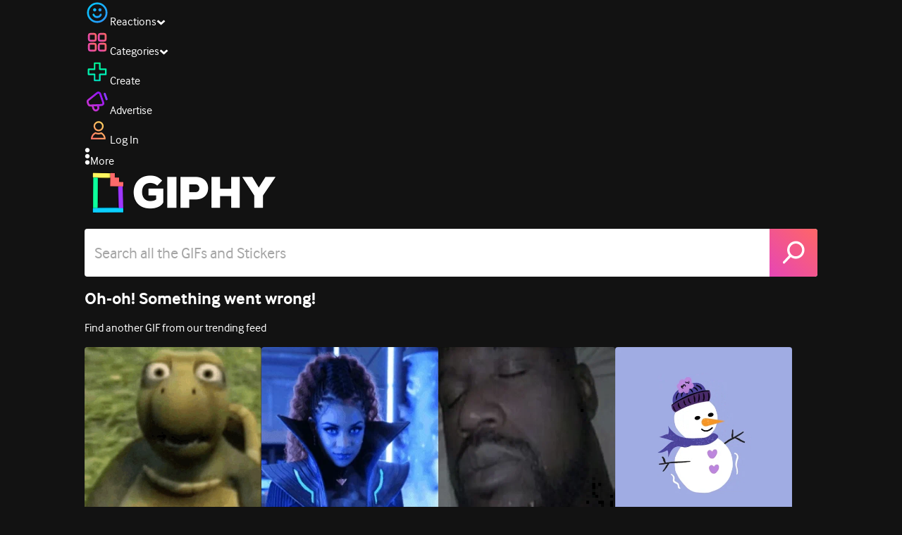

--- FILE ---
content_type: text/javascript
request_url: https://giphy.com/_next/static/chunks/1073-03fabdd061638a34.js
body_size: 3228
content:
"use strict";(self.webpackChunk_N_E=self.webpackChunk_N_E||[]).push([[1073],{74101:function(e,t,a){a.d(t,{df:function(){return g},jW:function(){return s},publicRuntimeConfig:function(){return c},xj:function(){return p}});var n=a(2159),r=a(15463),o=a(68571);let i=o.env.NEXT_PHASE===r.PHASE_PRODUCTION_BUILD;o.env.GIPHY_HOST,o.env.GIPHY_DESKTOP_API_KEY,o.env.GIPHY_MOBILE_API_KEY,o.env.GIPHY_SECRETS_CONTAINER_BUILD_ENV,o.env.GIPHY_CONFIGMAP_CONTAINER_BUILD_ENV,o.env.GIPHY_DEFAULT_CLIENT_COUNTRY_CODE,o.env.GIPHY_WEB_LOG_LEVEL,o.env.GIPHY_KEVEL_ADS_ENABLED;let c={fourOhFourApiKey:"MRwXFtxAnaHo3EUMrSefHWmI0eYz5aGe",pingbackUrl:"https://pingback.giphy.com",apiUrl:"https://api.giphy.com/v1/",apiKey:"Gc7131jiJuvI7IdN0HZ1D7nh0ow5BU6g",mobileApiKey:"L8eXbxrbPETZxlvgXN9kIEzQ55Df04v0",taggerApiKey:"MviND4Ir2kESI",gtmContainerId:"GTM-P5GCKB",serviceGatewayUrl:"https://x.giphy.com/",storiesApiKey:"3eFQvabDx69SMoOemSPiYfh9FY0nzO9x",isPlaywright:"true"===o.env.NEXT_PUBLIC_IS_PLAYWRIGHT,ddVersion:"ce-709/admin-user-fixes-spin-web-6cf080e241".substring(0,200)};(0,n.Rv)(c.apiUrl),["pingbackUrl","apiUrl","apiKey","mobileApiKey","fourOhFourApiKey","ddVersion"].forEach(e=>{!function(e,t,a){if(void 0===e){let e='"'.concat(t,'" is missing from the ').concat(a," env vars, check env.ts file for env variable name");throw console.error(e),Error(e)}}(c[e],e,"build")});let p=i?"":o.env.GIPHY_HOST?"".concat(o.env.GIPHY_PROTOCOL||"https://").concat(o.env.GIPHY_HOST):location.origin,g=i?"":o.env.GIPHY_PROTOCOL?"".concat(o.env.GIPHY_PROTOCOL).concat(o.env.GIPHY_HOST):o.env.GIPHY_HOST?"http://127.0.0.1":location.origin;c.apiUrl;let s="https://giphy.com"},61752:function(e,t,a){a.d(t,{HT:function(){return p},Rz:function(){return c},eC:function(){return o}});var n=a(772),r=a.n(n);let o=function(){let e=arguments.length>0&&void 0!==arguments[0]?arguments[0]:"";try{let t=decodeURIComponent(e);return r()(t)}catch(t){console.error("error decoding ".concat(e),t)}return e},i=e=>e.getAll().map(e=>{let{name:t,value:a}=e;return"".concat(t,"=").concat(a)}).join("; "),c=function(e){let t=arguments.length>1&&void 0!==arguments[1]?arguments[1]:"https";return/^(https?:)?\/\//i.test(e)?e:"".concat(t,"://").concat(e)},p=function(){var e;let t=arguments.length>0&&void 0!==arguments[0]?arguments[0]:"";return"object"==typeof t&&(t=i(t)),{method:"get",headers:{Accept:"application/json","X-Requested-With":"XMLHttpRequest",cookie:t||("undefined"==typeof document?"":null===(e=document)||void 0===e?void 0:e.cookie)}}}},23733:function(e,t,a){a.d(t,{DO:function(){return p},mM:function(){return c},F9:function(){return g},yU:function(){return d},rD:function(){return l},Zx:function(){return v},PR:function(){return u},bM:function(){return m},wj:function(){return i},u2:function(){return y},av:function(){return s},n6:function(){return f}});var n=a(42418),r=a(56823);let o=()=>({queryString:window.location.search,pagePath:window.location.pathname,siteLanguage:window.navigator.language,siteType:function(){let e=navigator.userAgent.toLowerCase(),t=/android|iphone|ipod|blackberry|iemobile|windows phone|opera mini|silk|kindle|symbian/.test(e),a=/ipad|android|windows( nt .*arm| rt )/.test(e);return t?"mobile":a?"tablet":"desktop"}()}),i=e=>{window.creator=e},c=()=>window.creator?window.creator:{creatorId:"",creatorName:""},p=function(e){let t=arguments.length>1&&void 0!==arguments[1]?arguments[1]:{},a={contentId:e.id,contentType:e.is_sticker?"sticker":e.type};return t.format&&(a.contentFormat=t.format),t.rendition&&(a.contentRendition=t.rendition),a},g=e=>{var t,a,n;return{creatorName:(null==e?void 0:null===(t=e.user)||void 0===t?void 0:t.display_name)||(null==e?void 0:null===(a=e.user)||void 0===a?void 0:a.username),creatorId:null==e?void 0:null===(n=e.user)||void 0===n?void 0:n.id}},s=e=>{window.user=e},u=()=>window.user?window.user:{loggedInStatus:!1,userType:"anonymous",verifiedStatus:!1,userID:"",loginMethod:""},l=()=>({user:{...u()},creator:{...c()},site:{...o()},page:{...(0,r.FO)((0,r.KU)(window.location.href))}}),d=()=>({creator:{...c()},site:{...o()},page:{...(0,r.FO)((0,r.KU)(window.location.href))}}),y=e=>{window.dataLayer||(window.dataLayer=[]);let t=d();(null==e?void 0:e.event)&&(t.event=e.event),(null==e?void 0:e.options)&&Object.keys(e.options).forEach(e=>{e.includes("_")&&console.error("data layer ".concat(e," options should be camelCase, not snake case"))});let a={...t,...null==e?void 0:e.options};n.Yd.debug("setGADataLayer:",a),window.dataLayer.push(a)},f=(e,t,a)=>{y({event:"menu_nav",options:{eventInfo:{navElement:a,navSubelement:e,link:new URL(t,location.origin).href}}})},m=()=>{var e,t;let a,n;let r=new URLSearchParams(null===(t=window)||void 0===t?void 0:null===(e=t.location)||void 0===e?void 0:e.search).get("loginType");if(r){let[e,t]=r.split("_");a=e,n=t}return{platform:a,action:n}},v=e=>{let t=new URL(e).pathname.split(".").pop();return"/"!==t&&t?t.toLowerCase():void 0}},56823:function(e,t,a){a.d(t,{FO:function(){return o},KU:function(){return r},Kv:function(){return n}});let n=e=>{let[t]=e.split("/").filter(e=>e.length>0);return t?"/".concat(t):"/"};function r(e){try{let t=encodeURI(e),a=new URL(t).pathname;return n(a)}catch(e){throw Error("Invalid URL")}}function o(e){let t="",a="";if("undefined"!=typeof document){var n,r;t=null!==(n=document.title)&&void 0!==n?n:"",a=null!==(r=document.referrer)&&void 0!==r?r:""}switch(e){case"/":return{pageType:"home",pageName:"Home Page",pageCategory:"homepage",pageLocation:e,pageTitle:t,pageReferrer:a};case"/categories":return{pageType:"list",pageName:"Categories",pageCategory:"categories",pageLocation:e,pageTitle:t,pageReferrer:a};case"/create":return{pageType:"content_creation",pageName:"Create",pageCategory:"gifmaker",pageLocation:e,pageTitle:t,pageReferrer:a};case"/upload":return{pageType:"content_creation",pageName:"Upload",pageCategory:"upload",pageLocation:e,pageTitle:t,pageReferrer:a};case"/clips":return{pageType:"detail",pageName:"Clips",pageCategory:"clip",pageLocation:e,pageTitle:t,pageReferrer:a};case"/dashboard":return{pageType:"content_creation",pageName:"Creator Dashboard",pageCategory:"dashboard",pageLocation:e,pageTitle:t,pageReferrer:a};case"/explore":return{pageType:"list",pageName:"Explore",pageCategory:"content",pageLocation:e,pageTitle:t,pageReferrer:a};case"/favorites":return{pageType:"list",pageName:"Favorites",pageCategory:"content",pageLocation:e,pageTitle:t,pageReferrer:a};case"/gifs":return{pageType:"detail",pageName:"GIFs",pageCategory:"gif",pageLocation:e,pageTitle:t,pageReferrer:a};case"/stickers":return{pageType:"detail",pageName:"Stickers",pageCategory:"sticker",pageLocation:e,pageTitle:t,pageReferrer:a};case"/login":return{pageType:"form",pageName:"Log In",pageCategory:"login",pageLocation:e,pageTitle:t,pageReferrer:a};case"/apply":return{pageType:"form",pageName:"Apply",pageCategory:"creator_signup",pageLocation:e,pageTitle:t,pageReferrer:a};case"/join":return{pageType:"form",pageName:"Join",pageCategory:"signup",pageLocation:e,pageTitle:t,pageReferrer:a};case"/password":return{pageType:"form",pageName:"Password",pageCategory:"password_recovery",pageLocation:e,pageTitle:t,pageReferrer:a};case"/email-jail":return{pageType:"email",pageName:"Email Jail",pageCategory:"email_jail",pageLocation:e,pageTitle:t,pageReferrer:a};case"/search":return{pageType:"list",pageName:"Search",pageCategory:"search",pageLocation:e,pageTitle:t,pageReferrer:a};case"/studios":return{pageType:"channel",pageName:"GIPHY Studios",pageCategory:"studios_channel",pageLocation:e,pageTitle:t,pageReferrer:a};case"/team":return{pageType:"staff",pageName:"Team",pageCategory:"team",pageLocation:e,pageTitle:t,pageReferrer:a};case"/edit/gifs":return{pageType:"content_creation",pageName:"Edit GIFs",pageCategory:"edit_gifs",pageLocation:e,pageTitle:t,pageReferrer:a};case"/artists":return{pageType:"list",pageName:"Artists",pageCategory:"artists",pageLocation:e,pageTitle:t,pageReferrer:a};case"/apps":return{pageType:"list",pageName:"Apps",pageCategory:"apps",pageLocation:e,pageTitle:t,pageReferrer:a};case"/transparency":return{pageType:"legal",pageName:"Transparency",pageCategory:"transparency",pageLocation:e,pageTitle:t,pageReferrer:a};case"/about":return{pageType:"about",pageName:"About",pageCategory:"about",pageLocation:e,pageTitle:t,pageReferrer:a};case"/ar-scenes":return{pageType:"list",pageName:"AR Scenes",pageCategory:"ar_scenes",pageLocation:e,pageTitle:t,pageReferrer:a};case"/stories":return{pageType:"detail",pageName:"Stories",pageCategory:"story",pageLocation:e,pageTitle:t,pageReferrer:a};case"/posts":return{pageType:"list",pageName:"Posts",pageCategory:"posts",pageLocation:e,pageTitle:t,pageReferrer:a};case"/settings":return{pageType:"form",pageName:"Settings",pageCategory:"settings",pageLocation:e,pageTitle:t,pageReferrer:a};case"/trending-gifs":return{pageType:"list",pageName:"Trending GIFs",pageCategory:"trending_gifs",pageLocation:e,pageTitle:t,pageReferrer:a};case"/edit":return{pageType:"content_creation",pageName:"Edit",pageCategory:"edit",pageLocation:e,pageTitle:t,pageReferrer:a};case"/404":return{pageType:"error",pageName:"404 Not found",pageCategory:"error",pageLocation:e,pageTitle:t,pageReferrer:a};case"/403":return{pageType:"error",pageName:"403 Forbidden",pageCategory:"error",pageLocation:e,pageTitle:t,pageReferrer:a};case"/maintenance":return{pageType:"error",pageName:"Maintenance",pageCategory:"error",pageLocation:e,pageTitle:t,pageReferrer:a};default:return{pageType:"channel",pageName:"Channels",pageCategory:"channel",pageLocation:e,pageTitle:t,pageReferrer:a}}}},62843:function(e,t,a){a.d(t,{B5:function(){return i},GT:function(){return r},Hp:function(){return o},I8:function(){return s},RL:function(){return c},VC:function(){return l},e6:function(){return n},gz:function(){return p},iJ:function(){return d},p1:function(){return u},u0:function(){return g}});let n=6,r=2147483646,o=2147483647,i=2147483638,c=2e3,p=1e3,g=999,s={title:"nexablack, sans-serif",body:"interface, Helvetica Neue, helvetica, sans-serif;"},u=776,l=1040,d="has-seen-privacy-banner-04-10-24"},42787:function(e,t,a){a.d(t,{BB:function(){return i},xT:function(){return c}});var n=a(68571);let r=parseInt(n.env.NEXT_PUBLIC_CLIENT_HTTP_TIMEOUT)||2500;parseInt(n.env.SERVER_HTTP_TIMEOUT);class o extends Error{}let i=async e=>{let{url:t,options:a={},timeout:n}=e;void 0===n&&(n=r);let i=new AbortController,c=setTimeout(()=>i.abort(new o("Timeout ".concat(n," exceeded for url: ").concat(t))),n);a.signal=i.signal;try{let e=await fetch(t,a);return clearTimeout(c),e}catch(e){throw clearTimeout(c),e instanceof o&&console.error(e),e}};async function c(e){let t=await fetch("/ajax/gifs/trending?gif_ids=".concat(e.join(",")));if(!t.ok)throw Error("Failed to fetch trending status");return t.json()}}}]);
//# sourceMappingURL=1073-03fabdd061638a34.js.map